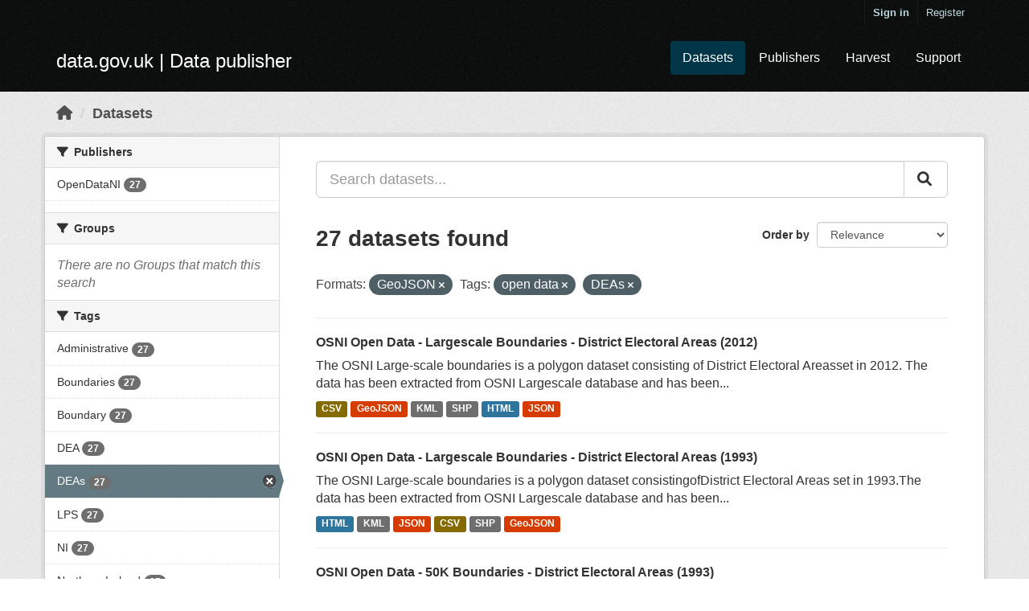

--- FILE ---
content_type: text/html; charset=utf-8
request_url: https://ckan.publishing.service.gov.uk/dataset/?res_format=GeoJSON&_tags_limit=0&tags=open+data&tags=DEAs
body_size: 67868
content:
<!DOCTYPE html>
<!--[if IE 9]> <html lang="en_GB" class="ie9"> <![endif]-->
<!--[if gt IE 8]><!--> <html lang="en_GB"> <!--<![endif]-->
  <head>
    <meta charset="utf-8" />
      <meta name="csrf_field_name" content="_csrf_token" />
      <meta name="_csrf_token" content="ImU4ZjliNWI2ODQ5MTgzMDI4ZjFjMWY2MTljOTk5ODk1ZTBhYTQ2ZTYi.aXdQeQ.HGid2HnLG76bvfzJIZJNftEuMvE" />

      <meta name="generator" content="ckan 2.10.7" />
      <meta name="viewport" content="width=device-width, initial-scale=1.0">
    <title>Dataset - data.gov.uk</title>

    
    
    <link rel="shortcut icon" href="/base/images/ckan.ico" />
    
    
        <link rel="alternate" type="text/n3" href="https://ckan.publishing.service.gov.uk/catalog.n3"/>
        <link rel="alternate" type="text/ttl" href="https://ckan.publishing.service.gov.uk/catalog.ttl"/>
        <link rel="alternate" type="application/rdf+xml" href="https://ckan.publishing.service.gov.uk/catalog.xml"/>
        <link rel="alternate" type="application/ld+json" href="https://ckan.publishing.service.gov.uk/catalog.jsonld"/>
    

  
    
      
      
      
    
    

  


    
  
  
  
      
      
    


    
    <link href="/webassets/base/348cde69_main.css" rel="stylesheet"/>
<link href="/webassets/ckanext-harvest/c95a0af2_harvest_css.css" rel="stylesheet"/>
<link href="/webassets/ckanext-activity/6ac15be0_activity.css" rel="stylesheet"/>
  
    
  <link rel="stylesheet" href="/datagovuk.css" />

  </head>

  
  <body data-site-root="https://ckan.publishing.service.gov.uk/" data-locale-root="https://ckan.publishing.service.gov.uk/"class="dataset"
>

    
    <div class="skip-content"><a class="sr-only sr-only-focusable" href="#content">Skip to main content</a></div>
  

  
    

 
  <div class="account-masthead">
    <div class="container">
       
        <nav class="account not-authed" aria-label="Account">
          <ul class="list-unstyled">
            
              <li><a href="/user/login">Sign in</a></li>
              
                <li><a class="sub" href="/user/register">Register</a></li>
               
          </ul>
        </nav>
       
    </div>
  </div>

<header class="navbar navbar-static-top masthead">
    
  <div class="container">
    <div class="navbar-right">
      <button data-target="#main-navigation-toggle" data-toggle="collapse" class="navbar-toggle collapsed" type="button" aria-label="expand or collapse" aria-expanded="false">
        <span class="sr-only">Toggle navigation</span>
        <span class="fa fa-bars"></span>
      </button>
    </div>
    <hgroup class="header-image navbar-left">
      
  <span class="header-logo">
    <a href="/">
      data.gov.uk
       | Data publisher
    </a>
  </span>

    </hgroup>

    <div class="collapse navbar-collapse" id="main-navigation-toggle">
      
        <nav class="section navigation">
          <ul class="nav nav-pills">
            
  <li class="active"><a href="/dataset/">Datasets</a></li><li><a href="/organization/">Publishers</a></li>
  <li><a href="/harvest/">Harvest</a></li>
  <li><a href="https://data.gov.uk/support">Support</a></li>

          </ul>
        </nav>
       


    </div>
  </div>
</header>

  
    <div class="main">
      <div id="content" class="container">
        
          
            <div class="flash-messages">
              
              
              
            </div>
          

          
            <div class="toolbar" role="navigation" aria-label="Breadcrumb">
              
                
                  <ol class="breadcrumb">
                    
<li class="home"><a href="/" aria-label="Home"><i class="fa fa-home"></i><span> Home</span></a></li>
                    
  <li class="active"><a href="/dataset/">Datasets</a></li>

                  </ol>
                
              
            </div>
          

          <div class="row wrapper">
            
            
            

            
              <aside class="secondary col-sm-3">
                
                
  <div class="filters">
    <div>
      
        

    
    
	
	    
	    
		<section class="module module-narrow module-shallow">
		    
			<h2 class="module-heading">
			    <i class="fa fa-filter"></i>
			    Publishers
			</h2>
		    
		    
			
			    
				<nav aria-label="Publishers">
				    <ul class="list-unstyled nav nav-simple nav-facet">
					
					    
					    
					    
					    
					    <li class="nav-item">
						<a href="/dataset/?res_format=GeoJSON&amp;_tags_limit=0&amp;tags=open+data&amp;tags=DEAs&amp;organization=open-data-ni" title="">
						    <span class="item-label">OpenDataNI</span>
						    <span class="hidden separator"> - </span>
						    <span class="item-count badge">27</span>
						</a>
					    </li>
					
				    </ul>
				</nav>

				<p class="module-footer">
				    
					
				    
				</p>
			    
			
		    
		</section>
	    
	
    

      
        

    
    
	
	    
	    
		<section class="module module-narrow module-shallow">
		    
			<h2 class="module-heading">
			    <i class="fa fa-filter"></i>
			    Groups
			</h2>
		    
		    
			
			    
				<p class="module-content empty">There are no Groups that match this search</p>
			    
			
		    
		</section>
	    
	
    

      
        

    
    
	
	    
	    
		<section class="module module-narrow module-shallow">
		    
			<h2 class="module-heading">
			    <i class="fa fa-filter"></i>
			    Tags
			</h2>
		    
		    
			
			    
				<nav aria-label="Tags">
				    <ul class="list-unstyled nav nav-simple nav-facet">
					
					    
					    
					    
					    
					    <li class="nav-item">
						<a href="/dataset/?res_format=GeoJSON&amp;_tags_limit=0&amp;tags=open+data&amp;tags=DEAs&amp;tags=Administrative" title="">
						    <span class="item-label">Administrative</span>
						    <span class="hidden separator"> - </span>
						    <span class="item-count badge">27</span>
						</a>
					    </li>
					
					    
					    
					    
					    
					    <li class="nav-item">
						<a href="/dataset/?res_format=GeoJSON&amp;_tags_limit=0&amp;tags=open+data&amp;tags=DEAs&amp;tags=Boundaries" title="">
						    <span class="item-label">Boundaries</span>
						    <span class="hidden separator"> - </span>
						    <span class="item-count badge">27</span>
						</a>
					    </li>
					
					    
					    
					    
					    
					    <li class="nav-item">
						<a href="/dataset/?res_format=GeoJSON&amp;_tags_limit=0&amp;tags=open+data&amp;tags=DEAs&amp;tags=Boundary" title="">
						    <span class="item-label">Boundary</span>
						    <span class="hidden separator"> - </span>
						    <span class="item-count badge">27</span>
						</a>
					    </li>
					
					    
					    
					    
					    
					    <li class="nav-item">
						<a href="/dataset/?res_format=GeoJSON&amp;_tags_limit=0&amp;tags=open+data&amp;tags=DEAs&amp;tags=DEA" title="">
						    <span class="item-label">DEA</span>
						    <span class="hidden separator"> - </span>
						    <span class="item-count badge">27</span>
						</a>
					    </li>
					
					    
					    
					    
					    
					    <li class="nav-item active">
						<a href="/dataset/?res_format=GeoJSON&amp;_tags_limit=0&amp;tags=open+data" title="">
						    <span class="item-label">DEAs</span>
						    <span class="hidden separator"> - </span>
						    <span class="item-count badge">27</span>
						</a>
					    </li>
					
					    
					    
					    
					    
					    <li class="nav-item">
						<a href="/dataset/?res_format=GeoJSON&amp;_tags_limit=0&amp;tags=open+data&amp;tags=DEAs&amp;tags=LPS" title="">
						    <span class="item-label">LPS</span>
						    <span class="hidden separator"> - </span>
						    <span class="item-count badge">27</span>
						</a>
					    </li>
					
					    
					    
					    
					    
					    <li class="nav-item">
						<a href="/dataset/?res_format=GeoJSON&amp;_tags_limit=0&amp;tags=open+data&amp;tags=DEAs&amp;tags=NI" title="">
						    <span class="item-label">NI</span>
						    <span class="hidden separator"> - </span>
						    <span class="item-count badge">27</span>
						</a>
					    </li>
					
					    
					    
					    
					    
					    <li class="nav-item">
						<a href="/dataset/?res_format=GeoJSON&amp;_tags_limit=0&amp;tags=open+data&amp;tags=DEAs&amp;tags=Northern+Ireland" title="">
						    <span class="item-label">Northern Ireland</span>
						    <span class="hidden separator"> - </span>
						    <span class="item-count badge">27</span>
						</a>
					    </li>
					
					    
					    
					    
					    
					    <li class="nav-item active">
						<a href="/dataset/?res_format=GeoJSON&amp;_tags_limit=0&amp;tags=DEAs" title="">
						    <span class="item-label">open data</span>
						    <span class="hidden separator"> - </span>
						    <span class="item-count badge">27</span>
						</a>
					    </li>
					
					    
					    
					    
					    
					    <li class="nav-item">
						<a href="/dataset/?res_format=GeoJSON&amp;_tags_limit=0&amp;tags=open+data&amp;tags=DEAs&amp;tags=OpenData" title="">
						    <span class="item-label">OpenData</span>
						    <span class="hidden separator"> - </span>
						    <span class="item-count badge">27</span>
						</a>
					    </li>
					
					    
					    
					    
					    
					    <li class="nav-item">
						<a href="/dataset/?res_format=GeoJSON&amp;_tags_limit=0&amp;tags=open+data&amp;tags=DEAs&amp;tags=OSNI" title="">
						    <span class="item-label">OSNI</span>
						    <span class="hidden separator"> - </span>
						    <span class="item-count badge">27</span>
						</a>
					    </li>
					
					    
					    
					    
					    
					    <li class="nav-item">
						<a href="/dataset/?res_format=GeoJSON&amp;_tags_limit=0&amp;tags=open+data&amp;tags=DEAs&amp;tags=SpatialNI" title="">
						    <span class="item-label">SpatialNI</span>
						    <span class="hidden separator"> - </span>
						    <span class="item-count badge">27</span>
						</a>
					    </li>
					
					    
					    
					    
					    
					    <li class="nav-item">
						<a href="/dataset/?res_format=GeoJSON&amp;_tags_limit=0&amp;tags=open+data&amp;tags=DEAs&amp;tags=1993" title="">
						    <span class="item-label">1993</span>
						    <span class="hidden separator"> - </span>
						    <span class="item-count badge">18</span>
						</a>
					    </li>
					
					    
					    
					    
					    
					    <li class="nav-item">
						<a href="/dataset/?res_format=GeoJSON&amp;_tags_limit=0&amp;tags=open+data&amp;tags=DEAs&amp;tags=District+Electoral+Area" title="">
						    <span class="item-label">District Electoral Area</span>
						    <span class="hidden separator"> - </span>
						    <span class="item-count badge">18</span>
						</a>
					    </li>
					
					    
					    
					    
					    
					    <li class="nav-item">
						<a href="/dataset/?res_format=GeoJSON&amp;_tags_limit=0&amp;tags=open+data&amp;tags=DEAs&amp;tags=Districts" title="">
						    <span class="item-label">Districts</span>
						    <span class="hidden separator"> - </span>
						    <span class="item-count badge">18</span>
						</a>
					    </li>
					
					    
					    
					    
					    
					    <li class="nav-item">
						<a href="/dataset/?res_format=GeoJSON&amp;_tags_limit=0&amp;tags=open+data&amp;tags=DEAs&amp;tags=2012" title="">
						    <span class="item-label">2012</span>
						    <span class="hidden separator"> - </span>
						    <span class="item-count badge">9</span>
						</a>
					    </li>
					
					    
					    
					    
					    
					    <li class="nav-item">
						<a href="/dataset/?res_format=GeoJSON&amp;_tags_limit=0&amp;tags=open+data&amp;tags=DEAs&amp;tags=50K" title="">
						    <span class="item-label">50K</span>
						    <span class="hidden separator"> - </span>
						    <span class="item-count badge">9</span>
						</a>
					    </li>
					
					    
					    
					    
					    
					    <li class="nav-item">
						<a href="/dataset/?res_format=GeoJSON&amp;_tags_limit=0&amp;tags=open+data&amp;tags=DEAs&amp;tags=District" title="">
						    <span class="item-label">District</span>
						    <span class="hidden separator"> - </span>
						    <span class="item-count badge">9</span>
						</a>
					    </li>
					
					    
					    
					    
					    
					    <li class="nav-item">
						<a href="/dataset/?res_format=GeoJSON&amp;_tags_limit=0&amp;tags=open+data&amp;tags=DEAs&amp;tags=District+Electoral+Areas" title="">
						    <span class="item-label">District Electoral Areas</span>
						    <span class="hidden separator"> - </span>
						    <span class="item-count badge">9</span>
						</a>
					    </li>
					
					    
					    
					    
					    
					    <li class="nav-item">
						<a href="/dataset/?res_format=GeoJSON&amp;_tags_limit=0&amp;tags=open+data&amp;tags=DEAs&amp;tags=Largescale" title="">
						    <span class="item-label">Largescale</span>
						    <span class="hidden separator"> - </span>
						    <span class="item-count badge">9</span>
						</a>
					    </li>
					
				    </ul>
				</nav>

				<p class="module-footer">
				    
					<a href="/dataset/?res_format=GeoJSON&amp;tags=open+data&amp;tags=DEAs" class="read-more">Show Only Popular Tags</a>
				    
				</p>
			    
			
		    
		</section>
	    
	
    

      
        

    
    
	
	    
	    
		<section class="module module-narrow module-shallow">
		    
			<h2 class="module-heading">
			    <i class="fa fa-filter"></i>
			    Formats
			</h2>
		    
		    
			
			    
				<nav aria-label="Formats">
				    <ul class="list-unstyled nav nav-simple nav-facet">
					
					    
					    
					    
					    
					    <li class="nav-item">
						<a href="/dataset/?res_format=GeoJSON&amp;_tags_limit=0&amp;tags=open+data&amp;tags=DEAs&amp;res_format=CSV" title="">
						    <span class="item-label">CSV</span>
						    <span class="hidden separator"> - </span>
						    <span class="item-count badge">27</span>
						</a>
					    </li>
					
					    
					    
					    
					    
					    <li class="nav-item active">
						<a href="/dataset/?_tags_limit=0&amp;tags=open+data&amp;tags=DEAs" title="">
						    <span class="item-label">GeoJSON</span>
						    <span class="hidden separator"> - </span>
						    <span class="item-count badge">27</span>
						</a>
					    </li>
					
					    
					    
					    
					    
					    <li class="nav-item">
						<a href="/dataset/?res_format=GeoJSON&amp;_tags_limit=0&amp;tags=open+data&amp;tags=DEAs&amp;res_format=HTML" title="">
						    <span class="item-label">HTML</span>
						    <span class="hidden separator"> - </span>
						    <span class="item-count badge">27</span>
						</a>
					    </li>
					
					    
					    
					    
					    
					    <li class="nav-item">
						<a href="/dataset/?res_format=GeoJSON&amp;_tags_limit=0&amp;tags=open+data&amp;tags=DEAs&amp;res_format=KML" title="">
						    <span class="item-label">KML</span>
						    <span class="hidden separator"> - </span>
						    <span class="item-count badge">27</span>
						</a>
					    </li>
					
					    
					    
					    
					    
					    <li class="nav-item">
						<a href="/dataset/?res_format=GeoJSON&amp;_tags_limit=0&amp;tags=open+data&amp;tags=DEAs&amp;res_format=SHP" title="">
						    <span class="item-label">SHP</span>
						    <span class="hidden separator"> - </span>
						    <span class="item-count badge">27</span>
						</a>
					    </li>
					
					    
					    
					    
					    
					    <li class="nav-item">
						<a href="/dataset/?res_format=GeoJSON&amp;_tags_limit=0&amp;tags=open+data&amp;tags=DEAs&amp;res_format=JSON" title="">
						    <span class="item-label">JSON</span>
						    <span class="hidden separator"> - </span>
						    <span class="item-count badge">24</span>
						</a>
					    </li>
					
					    
					    
					    
					    
					    <li class="nav-item">
						<a href="/dataset/?res_format=GeoJSON&amp;_tags_limit=0&amp;tags=open+data&amp;tags=DEAs&amp;res_format=WMS" title="">
						    <span class="item-label">WMS</span>
						    <span class="hidden separator"> - </span>
						    <span class="item-count badge">16</span>
						</a>
					    </li>
					
				    </ul>
				</nav>

				<p class="module-footer">
				    
					
				    
				</p>
			    
			
		    
		</section>
	    
	
    

      
        

    
    
	
	    
	    
		<section class="module module-narrow module-shallow">
		    
			<h2 class="module-heading">
			    <i class="fa fa-filter"></i>
			    Licences
			</h2>
		    
		    
			
			    
				<nav aria-label="Licences">
				    <ul class="list-unstyled nav nav-simple nav-facet">
					
					    
					    
					    
					    
					    <li class="nav-item">
						<a href="/dataset/?res_format=GeoJSON&amp;_tags_limit=0&amp;tags=open+data&amp;tags=DEAs&amp;license_id=uk-ogl" title="UK Open Government Licence (OGL)">
						    <span class="item-label">UK Open Government...</span>
						    <span class="hidden separator"> - </span>
						    <span class="item-count badge">27</span>
						</a>
					    </li>
					
				    </ul>
				</nav>

				<p class="module-footer">
				    
					
				    
				</p>
			    
			
		    
		</section>
	    
	
    

      
    </div>
    <a class="close no-text hide-filters"><i class="fa fa-times-circle"></i><span class="text">close</span></a>
  </div>

              </aside>
            

            
              <div class="primary col-sm-9 col-xs-12" role="main">
                
                
  <section class="module">
    <div class="module-content">
      
        
      
      
        
        
        







<form id="dataset-search-form" class="search-form" method="get" data-module="select-switch">

  
  <div class="input-group search-input-group control-large">
    <input aria-label="Search datasets..." id="field-giant-search" type="text" class="form-control input-lg" name="q" value="" autocomplete="off" placeholder="Search datasets...">
    
    <span class="input-group-btn">
      <button class="btn btn-default btn-lg" type="submit" value="search">
        <i class="fa fa-search"></i>
      </button>
    </span>
    
  </div>


  
    <span>
  
  

  
  
  
  <input type="hidden" name="res_format" value="GeoJSON" />
  
  
  
  
  
  <input type="hidden" name="tags" value="open data" />
  
  
  
  
  
  <input type="hidden" name="tags" value="DEAs" />
  
  
  
  </span>
  

  
    
      <div class="form-select form-group control-order-by">
        <label for="field-order-by">Order by</label>
        <select id="field-order-by" name="sort" class="form-control">
          
            
              <option value="score desc, metadata_modified desc" selected="selected">Relevance</option>
            
          
            
              <option value="title_string asc">Name Ascending</option>
            
          
            
              <option value="title_string desc">Name Descending</option>
            
          
            
              <option value="metadata_modified desc">Last Modified</option>
            
          
            
          
        </select>
        
        <button class="btn btn-default js-hide" type="submit">Go</button>
        
      </div>
    
  

  
    
      <h1>

  
  
  
  

27 datasets found</h1>
    
  

  
    
      <p class="filter-list">
        
          
          <span class="facet">Formats:</span>
          
            <span class="filtered pill">GeoJSON
              <a href="/dataset/?_tags_limit=0&amp;tags=open+data&amp;tags=DEAs" class="remove" title="Remove"><i class="fa fa-times"></i></a>
            </span>
          
        
          
          <span class="facet">Tags:</span>
          
            <span class="filtered pill">open data
              <a href="/dataset/?res_format=GeoJSON&amp;_tags_limit=0&amp;tags=DEAs" class="remove" title="Remove"><i class="fa fa-times"></i></a>
            </span>
          
            <span class="filtered pill">DEAs
              <a href="/dataset/?res_format=GeoJSON&amp;_tags_limit=0&amp;tags=open+data" class="remove" title="Remove"><i class="fa fa-times"></i></a>
            </span>
          
        
      </p>
      <a class="show-filters btn btn-default">Filter Results</a>
    
  

</form>




      
      
        

  
    <ul class="dataset-list list-unstyled">
    	
	      
	        




  <li class="dataset-item">
    
      <div class="dataset-content">
        
          <h2 class="dataset-heading">
            
              
            
            
    <a href="/dataset/osni-open-data-largescale-boundaries-district-electoral-areas-20128">
      OSNI Open Data - Largescale Boundaries - District Electoral Areas (2012)
    </a>
            
            
              
              
            
          </h2>
        
        
          
            <div>The OSNI Large-scale boundaries is a polygon dataset consisting of District Electoral Areasset in 2012. The data has been extracted from OSNI Largescale database and has been...</div>
          
        
      </div>
      
        
          
            <ul class="dataset-resources list-unstyled">
              
                
                <li>
                  <a href="/dataset/osni-open-data-largescale-boundaries-district-electoral-areas-20128" class="label label-default" data-format="csv">CSV</a>
                </li>
                
                <li>
                  <a href="/dataset/osni-open-data-largescale-boundaries-district-electoral-areas-20128" class="label label-default" data-format="geojson">GeoJSON</a>
                </li>
                
                <li>
                  <a href="/dataset/osni-open-data-largescale-boundaries-district-electoral-areas-20128" class="label label-default" data-format="kml">KML</a>
                </li>
                
                <li>
                  <a href="/dataset/osni-open-data-largescale-boundaries-district-electoral-areas-20128" class="label label-default" data-format="shp">SHP</a>
                </li>
                
                <li>
                  <a href="/dataset/osni-open-data-largescale-boundaries-district-electoral-areas-20128" class="label label-default" data-format="html">HTML</a>
                </li>
                
                <li>
                  <a href="/dataset/osni-open-data-largescale-boundaries-district-electoral-areas-20128" class="label label-default" data-format="json">JSON</a>
                </li>
                
              
            </ul>
          
        
      
    
  </li>

	      
	        




  <li class="dataset-item">
    
      <div class="dataset-content">
        
          <h2 class="dataset-heading">
            
              
            
            
    <a href="/dataset/osni-open-data-largescale-boundaries-district-electoral-areas-19938">
      OSNI Open Data - Largescale Boundaries - District Electoral Areas (1993)
    </a>
            
            
              
              
            
          </h2>
        
        
          
            <div>The OSNI Large-scale boundaries is a polygon dataset consistingofDistrict Electoral Areas set in 1993.The data has been extracted from OSNI Largescale database and has been...</div>
          
        
      </div>
      
        
          
            <ul class="dataset-resources list-unstyled">
              
                
                <li>
                  <a href="/dataset/osni-open-data-largescale-boundaries-district-electoral-areas-19938" class="label label-default" data-format="html">HTML</a>
                </li>
                
                <li>
                  <a href="/dataset/osni-open-data-largescale-boundaries-district-electoral-areas-19938" class="label label-default" data-format="kml">KML</a>
                </li>
                
                <li>
                  <a href="/dataset/osni-open-data-largescale-boundaries-district-electoral-areas-19938" class="label label-default" data-format="json">JSON</a>
                </li>
                
                <li>
                  <a href="/dataset/osni-open-data-largescale-boundaries-district-electoral-areas-19938" class="label label-default" data-format="csv">CSV</a>
                </li>
                
                <li>
                  <a href="/dataset/osni-open-data-largescale-boundaries-district-electoral-areas-19938" class="label label-default" data-format="shp">SHP</a>
                </li>
                
                <li>
                  <a href="/dataset/osni-open-data-largescale-boundaries-district-electoral-areas-19938" class="label label-default" data-format="geojson">GeoJSON</a>
                </li>
                
              
            </ul>
          
        
      
    
  </li>

	      
	        




  <li class="dataset-item">
    
      <div class="dataset-content">
        
          <h2 class="dataset-heading">
            
              
            
            
    <a href="/dataset/osni-open-data-50k-boundaries-district-electoral-areas-19936">
      OSNI Open Data - 50K Boundaries - District Electoral Areas (1993)
    </a>
            
            
              
              
            
          </h2>
        
        
          
            <div>OSNI 50k DEAs as they were from 1993. Published here for OpenData. By download or use of this dataset you agree to abide by the LPS Open Government Data Licence.Please Note for...</div>
          
        
      </div>
      
        
          
            <ul class="dataset-resources list-unstyled">
              
                
                <li>
                  <a href="/dataset/osni-open-data-50k-boundaries-district-electoral-areas-19936" class="label label-default" data-format="html">HTML</a>
                </li>
                
                <li>
                  <a href="/dataset/osni-open-data-50k-boundaries-district-electoral-areas-19936" class="label label-default" data-format="csv">CSV</a>
                </li>
                
                <li>
                  <a href="/dataset/osni-open-data-50k-boundaries-district-electoral-areas-19936" class="label label-default" data-format="wms">WMS</a>
                </li>
                
                <li>
                  <a href="/dataset/osni-open-data-50k-boundaries-district-electoral-areas-19936" class="label label-default" data-format="json">JSON</a>
                </li>
                
                <li>
                  <a href="/dataset/osni-open-data-50k-boundaries-district-electoral-areas-19936" class="label label-default" data-format="kml">KML</a>
                </li>
                
                <li>
                  <a href="/dataset/osni-open-data-50k-boundaries-district-electoral-areas-19936" class="label label-default" data-format="geojson">GeoJSON</a>
                </li>
                
                <li>
                  <a href="/dataset/osni-open-data-50k-boundaries-district-electoral-areas-19936" class="label label-default" data-format="shp">SHP</a>
                </li>
                
              
            </ul>
          
        
      
    
  </li>

	      
	        




  <li class="dataset-item">
    
      <div class="dataset-content">
        
          <h2 class="dataset-heading">
            
              
            
            
    <a href="/dataset/osni-open-data-50k-boundaries-district-electoral-areas-19935">
      OSNI Open Data - 50K Boundaries - District Electoral Areas (1993)
    </a>
            
            
              
              
            
          </h2>
        
        
          
            <div>OSNI 50k DEAs as they were from 1993. Published here for OpenData. By download or use of this dataset you agree to abide by the LPS Open Government Data Licence.Please Note for...</div>
          
        
      </div>
      
        
          
            <ul class="dataset-resources list-unstyled">
              
                
                <li>
                  <a href="/dataset/osni-open-data-50k-boundaries-district-electoral-areas-19935" class="label label-default" data-format="shp">SHP</a>
                </li>
                
                <li>
                  <a href="/dataset/osni-open-data-50k-boundaries-district-electoral-areas-19935" class="label label-default" data-format="geojson">GeoJSON</a>
                </li>
                
                <li>
                  <a href="/dataset/osni-open-data-50k-boundaries-district-electoral-areas-19935" class="label label-default" data-format="kml">KML</a>
                </li>
                
                <li>
                  <a href="/dataset/osni-open-data-50k-boundaries-district-electoral-areas-19935" class="label label-default" data-format="html">HTML</a>
                </li>
                
                <li>
                  <a href="/dataset/osni-open-data-50k-boundaries-district-electoral-areas-19935" class="label label-default" data-format="csv">CSV</a>
                </li>
                
                <li>
                  <a href="/dataset/osni-open-data-50k-boundaries-district-electoral-areas-19935" class="label label-default" data-format="json">JSON</a>
                </li>
                
              
            </ul>
          
        
      
    
  </li>

	      
	        




  <li class="dataset-item">
    
      <div class="dataset-content">
        
          <h2 class="dataset-heading">
            
              
            
            
    <a href="/dataset/osni-open-data-largescale-boundaries-district-electoral-areas-19937">
      OSNI Open Data - Largescale Boundaries - District Electoral Areas (1993)
    </a>
            
            
              
              
            
          </h2>
        
        
          
            <div>The OSNI Large-scale boundaries is a polygon dataset consistingofDistrict Electoral Areas set in 1993.The data has been extracted from OSNI Largescale database and has been...</div>
          
        
      </div>
      
        
          
            <ul class="dataset-resources list-unstyled">
              
                
                <li>
                  <a href="/dataset/osni-open-data-largescale-boundaries-district-electoral-areas-19937" class="label label-default" data-format="geojson">GeoJSON</a>
                </li>
                
                <li>
                  <a href="/dataset/osni-open-data-largescale-boundaries-district-electoral-areas-19937" class="label label-default" data-format="kml">KML</a>
                </li>
                
                <li>
                  <a href="/dataset/osni-open-data-largescale-boundaries-district-electoral-areas-19937" class="label label-default" data-format="csv">CSV</a>
                </li>
                
                <li>
                  <a href="/dataset/osni-open-data-largescale-boundaries-district-electoral-areas-19937" class="label label-default" data-format="html">HTML</a>
                </li>
                
                <li>
                  <a href="/dataset/osni-open-data-largescale-boundaries-district-electoral-areas-19937" class="label label-default" data-format="json">JSON</a>
                </li>
                
                <li>
                  <a href="/dataset/osni-open-data-largescale-boundaries-district-electoral-areas-19937" class="label label-default" data-format="shp">SHP</a>
                </li>
                
              
            </ul>
          
        
      
    
  </li>

	      
	        




  <li class="dataset-item">
    
      <div class="dataset-content">
        
          <h2 class="dataset-heading">
            
              
            
            
    <a href="/dataset/osni-open-data-largescale-boundaries-district-electoral-areas-20127">
      OSNI Open Data - Largescale Boundaries - District Electoral Areas (2012)
    </a>
            
            
              
              
            
          </h2>
        
        
          
            <div>The OSNI Large-scale boundaries is a polygon dataset consisting of District Electoral Areasset in 2012. The data has been extracted from OSNI Largescale database and has been...</div>
          
        
      </div>
      
        
          
            <ul class="dataset-resources list-unstyled">
              
                
                <li>
                  <a href="/dataset/osni-open-data-largescale-boundaries-district-electoral-areas-20127" class="label label-default" data-format="geojson">GeoJSON</a>
                </li>
                
                <li>
                  <a href="/dataset/osni-open-data-largescale-boundaries-district-electoral-areas-20127" class="label label-default" data-format="csv">CSV</a>
                </li>
                
                <li>
                  <a href="/dataset/osni-open-data-largescale-boundaries-district-electoral-areas-20127" class="label label-default" data-format="kml">KML</a>
                </li>
                
                <li>
                  <a href="/dataset/osni-open-data-largescale-boundaries-district-electoral-areas-20127" class="label label-default" data-format="json">JSON</a>
                </li>
                
                <li>
                  <a href="/dataset/osni-open-data-largescale-boundaries-district-electoral-areas-20127" class="label label-default" data-format="html">HTML</a>
                </li>
                
                <li>
                  <a href="/dataset/osni-open-data-largescale-boundaries-district-electoral-areas-20127" class="label label-default" data-format="shp">SHP</a>
                </li>
                
              
            </ul>
          
        
      
    
  </li>

	      
	        




  <li class="dataset-item">
    
      <div class="dataset-content">
        
          <h2 class="dataset-heading">
            
              
            
            
    <a href="/dataset/osni-open-data-largescale-boundaries-district-electoral-areas-201213">
      OSNI Open Data - Largescale Boundaries - District Electoral Areas (2012)
    </a>
            
            
              
              
            
          </h2>
        
        
          
            <div>The OSNI Large-scale boundaries is a polygon dataset consisting of District Electoral Areasset in 2012. The data has been extracted from OSNI Largescale database and has been...</div>
          
        
      </div>
      
        
          
            <ul class="dataset-resources list-unstyled">
              
                
                <li>
                  <a href="/dataset/osni-open-data-largescale-boundaries-district-electoral-areas-201213" class="label label-default" data-format="geojson">GeoJSON</a>
                </li>
                
                <li>
                  <a href="/dataset/osni-open-data-largescale-boundaries-district-electoral-areas-201213" class="label label-default" data-format="kml">KML</a>
                </li>
                
                <li>
                  <a href="/dataset/osni-open-data-largescale-boundaries-district-electoral-areas-201213" class="label label-default" data-format="csv">CSV</a>
                </li>
                
                <li>
                  <a href="/dataset/osni-open-data-largescale-boundaries-district-electoral-areas-201213" class="label label-default" data-format="shp">SHP</a>
                </li>
                
                <li>
                  <a href="/dataset/osni-open-data-largescale-boundaries-district-electoral-areas-201213" class="label label-default" data-format="html">HTML</a>
                </li>
                
                <li>
                  <a href="/dataset/osni-open-data-largescale-boundaries-district-electoral-areas-201213" class="label label-default" data-format="json">JSON</a>
                </li>
                
              
            </ul>
          
        
      
    
  </li>

	      
	        




  <li class="dataset-item">
    
      <div class="dataset-content">
        
          <h2 class="dataset-heading">
            
              
            
            
    <a href="/dataset/osni-open-data-largescale-boundaries-district-electoral-areas-199313">
      OSNI Open Data - Largescale Boundaries - District Electoral Areas (1993)
    </a>
            
            
              
              
            
          </h2>
        
        
          
            <div>The OSNI Large-scale boundaries is a polygon dataset consistingofDistrict Electoral Areas set in 1993.The data has been extracted from OSNI Largescale database and has been...</div>
          
        
      </div>
      
        
          
            <ul class="dataset-resources list-unstyled">
              
                
                <li>
                  <a href="/dataset/osni-open-data-largescale-boundaries-district-electoral-areas-199313" class="label label-default" data-format="csv">CSV</a>
                </li>
                
                <li>
                  <a href="/dataset/osni-open-data-largescale-boundaries-district-electoral-areas-199313" class="label label-default" data-format="html">HTML</a>
                </li>
                
                <li>
                  <a href="/dataset/osni-open-data-largescale-boundaries-district-electoral-areas-199313" class="label label-default" data-format="kml">KML</a>
                </li>
                
                <li>
                  <a href="/dataset/osni-open-data-largescale-boundaries-district-electoral-areas-199313" class="label label-default" data-format="geojson">GeoJSON</a>
                </li>
                
                <li>
                  <a href="/dataset/osni-open-data-largescale-boundaries-district-electoral-areas-199313" class="label label-default" data-format="json">JSON</a>
                </li>
                
                <li>
                  <a href="/dataset/osni-open-data-largescale-boundaries-district-electoral-areas-199313" class="label label-default" data-format="shp">SHP</a>
                </li>
                
              
            </ul>
          
        
      
    
  </li>

	      
	        




  <li class="dataset-item">
    
      <div class="dataset-content">
        
          <h2 class="dataset-heading">
            
              
            
            
    <a href="/dataset/osni-open-data-50k-boundaries-district-electoral-areas-199312">
      OSNI Open Data - 50K Boundaries - District Electoral Areas (1993)
    </a>
            
            
              
              
            
          </h2>
        
        
          
            <div>OSNI 50k DEAs as they were from 1993. Published here for OpenData. By download or use of this dataset you agree to abide by the LPS Open Government Data Licence.Please Note for...</div>
          
        
      </div>
      
        
          
            <ul class="dataset-resources list-unstyled">
              
                
                <li>
                  <a href="/dataset/osni-open-data-50k-boundaries-district-electoral-areas-199312" class="label label-default" data-format="csv">CSV</a>
                </li>
                
                <li>
                  <a href="/dataset/osni-open-data-50k-boundaries-district-electoral-areas-199312" class="label label-default" data-format="json">JSON</a>
                </li>
                
                <li>
                  <a href="/dataset/osni-open-data-50k-boundaries-district-electoral-areas-199312" class="label label-default" data-format="shp">SHP</a>
                </li>
                
                <li>
                  <a href="/dataset/osni-open-data-50k-boundaries-district-electoral-areas-199312" class="label label-default" data-format="html">HTML</a>
                </li>
                
                <li>
                  <a href="/dataset/osni-open-data-50k-boundaries-district-electoral-areas-199312" class="label label-default" data-format="geojson">GeoJSON</a>
                </li>
                
                <li>
                  <a href="/dataset/osni-open-data-50k-boundaries-district-electoral-areas-199312" class="label label-default" data-format="kml">KML</a>
                </li>
                
              
            </ul>
          
        
      
    
  </li>

	      
	        




  <li class="dataset-item">
    
      <div class="dataset-content">
        
          <h2 class="dataset-heading">
            
              
            
            
    <a href="/dataset/osni-open-data-largescale-boundaries-district-electoral-areas-20126">
      OSNI Open Data - Largescale Boundaries - District Electoral Areas (2012)
    </a>
            
            
              
              
            
          </h2>
        
        
          
            <div>The OSNI Large-scale boundaries is a polygon dataset consisting of District Electoral Areasset in 2012. The data has been extracted from OSNI Largescale database and has been...</div>
          
        
      </div>
      
        
          
            <ul class="dataset-resources list-unstyled">
              
                
                <li>
                  <a href="/dataset/osni-open-data-largescale-boundaries-district-electoral-areas-20126" class="label label-default" data-format="csv">CSV</a>
                </li>
                
                <li>
                  <a href="/dataset/osni-open-data-largescale-boundaries-district-electoral-areas-20126" class="label label-default" data-format="shp">SHP</a>
                </li>
                
                <li>
                  <a href="/dataset/osni-open-data-largescale-boundaries-district-electoral-areas-20126" class="label label-default" data-format="html">HTML</a>
                </li>
                
                <li>
                  <a href="/dataset/osni-open-data-largescale-boundaries-district-electoral-areas-20126" class="label label-default" data-format="kml">KML</a>
                </li>
                
                <li>
                  <a href="/dataset/osni-open-data-largescale-boundaries-district-electoral-areas-20126" class="label label-default" data-format="geojson">GeoJSON</a>
                </li>
                
                <li>
                  <a href="/dataset/osni-open-data-largescale-boundaries-district-electoral-areas-20126" class="label label-default" data-format="json">JSON</a>
                </li>
                
              
            </ul>
          
        
      
    
  </li>

	      
	        




  <li class="dataset-item">
    
      <div class="dataset-content">
        
          <h2 class="dataset-heading">
            
              
            
            
    <a href="/dataset/osni-open-data-50k-boundaries-district-electoral-areas-19934">
      OSNI Open Data - 50K Boundaries - District Electoral Areas (1993)
    </a>
            
            
              
              
            
          </h2>
        
        
          
            <div>OSNI 50k DEAs as they were from 1993. Published here for OpenData. By download or use of this dataset you agree to abide by the LPS Open Government Data Licence.Please Note for...</div>
          
        
      </div>
      
        
          
            <ul class="dataset-resources list-unstyled">
              
                
                <li>
                  <a href="/dataset/osni-open-data-50k-boundaries-district-electoral-areas-19934" class="label label-default" data-format="geojson">GeoJSON</a>
                </li>
                
                <li>
                  <a href="/dataset/osni-open-data-50k-boundaries-district-electoral-areas-19934" class="label label-default" data-format="html">HTML</a>
                </li>
                
                <li>
                  <a href="/dataset/osni-open-data-50k-boundaries-district-electoral-areas-19934" class="label label-default" data-format="csv">CSV</a>
                </li>
                
                <li>
                  <a href="/dataset/osni-open-data-50k-boundaries-district-electoral-areas-19934" class="label label-default" data-format="shp">SHP</a>
                </li>
                
                <li>
                  <a href="/dataset/osni-open-data-50k-boundaries-district-electoral-areas-19934" class="label label-default" data-format="kml">KML</a>
                </li>
                
                <li>
                  <a href="/dataset/osni-open-data-50k-boundaries-district-electoral-areas-19934" class="label label-default" data-format="json">JSON</a>
                </li>
                
              
            </ul>
          
        
      
    
  </li>

	      
	        




  <li class="dataset-item">
    
      <div class="dataset-content">
        
          <h2 class="dataset-heading">
            
              
            
            
    <a href="/dataset/osni-open-data-largescale-boundaries-district-electoral-areas-19936">
      OSNI Open Data - Largescale Boundaries - District Electoral Areas (1993)
    </a>
            
            
              
              
            
          </h2>
        
        
          
            <div>The OSNI Large-scale boundaries is a polygon dataset consistingofDistrict Electoral Areas set in 1993.The data has been extracted from OSNI Largescale database and has been...</div>
          
        
      </div>
      
        
          
            <ul class="dataset-resources list-unstyled">
              
                
                <li>
                  <a href="/dataset/osni-open-data-largescale-boundaries-district-electoral-areas-19936" class="label label-default" data-format="shp">SHP</a>
                </li>
                
                <li>
                  <a href="/dataset/osni-open-data-largescale-boundaries-district-electoral-areas-19936" class="label label-default" data-format="kml">KML</a>
                </li>
                
                <li>
                  <a href="/dataset/osni-open-data-largescale-boundaries-district-electoral-areas-19936" class="label label-default" data-format="html">HTML</a>
                </li>
                
                <li>
                  <a href="/dataset/osni-open-data-largescale-boundaries-district-electoral-areas-19936" class="label label-default" data-format="geojson">GeoJSON</a>
                </li>
                
                <li>
                  <a href="/dataset/osni-open-data-largescale-boundaries-district-electoral-areas-19936" class="label label-default" data-format="csv">CSV</a>
                </li>
                
                <li>
                  <a href="/dataset/osni-open-data-largescale-boundaries-district-electoral-areas-19936" class="label label-default" data-format="json">JSON</a>
                </li>
                
              
            </ul>
          
        
      
    
  </li>

	      
	        




  <li class="dataset-item">
    
      <div class="dataset-content">
        
          <h2 class="dataset-heading">
            
              
            
            
    <a href="/dataset/osni-open-data-50k-boundaries-district-electoral-areas-19933">
      OSNI Open Data - 50K Boundaries - District Electoral Areas (1993)
    </a>
            
            
              
              
            
          </h2>
        
        
          
            <div>OSNI 50k DEAs as they were from 1993. Published here for OpenData. By download or use of this dataset you agree to abide by the LPS Open Government Data Licence.Please Note for...</div>
          
        
      </div>
      
        
          
            <ul class="dataset-resources list-unstyled">
              
                
                <li>
                  <a href="/dataset/osni-open-data-50k-boundaries-district-electoral-areas-19933" class="label label-default" data-format="wms">WMS</a>
                </li>
                
                <li>
                  <a href="/dataset/osni-open-data-50k-boundaries-district-electoral-areas-19933" class="label label-default" data-format="geojson">GeoJSON</a>
                </li>
                
                <li>
                  <a href="/dataset/osni-open-data-50k-boundaries-district-electoral-areas-19933" class="label label-default" data-format="shp">SHP</a>
                </li>
                
                <li>
                  <a href="/dataset/osni-open-data-50k-boundaries-district-electoral-areas-19933" class="label label-default" data-format="html">HTML</a>
                </li>
                
                <li>
                  <a href="/dataset/osni-open-data-50k-boundaries-district-electoral-areas-19933" class="label label-default" data-format="kml">KML</a>
                </li>
                
                <li>
                  <a href="/dataset/osni-open-data-50k-boundaries-district-electoral-areas-19933" class="label label-default" data-format="json">JSON</a>
                </li>
                
                <li>
                  <a href="/dataset/osni-open-data-50k-boundaries-district-electoral-areas-19933" class="label label-default" data-format="csv">CSV</a>
                </li>
                
              
            </ul>
          
        
      
    
  </li>

	      
	        




  <li class="dataset-item">
    
      <div class="dataset-content">
        
          <h2 class="dataset-heading">
            
              
            
            
    <a href="/dataset/osni-open-data-largescale-boundaries-district-electoral-areas-19935">
      OSNI Open Data - Largescale Boundaries - District Electoral Areas (1993)
    </a>
            
            
              
              
            
          </h2>
        
        
          
            <div>The OSNI Large-scale boundaries is a polygon dataset consistingofDistrict Electoral Areas set in 1993.The data has been extracted from OSNI Largescale database and has been...</div>
          
        
      </div>
      
        
          
            <ul class="dataset-resources list-unstyled">
              
                
                <li>
                  <a href="/dataset/osni-open-data-largescale-boundaries-district-electoral-areas-19935" class="label label-default" data-format="csv">CSV</a>
                </li>
                
                <li>
                  <a href="/dataset/osni-open-data-largescale-boundaries-district-electoral-areas-19935" class="label label-default" data-format="html">HTML</a>
                </li>
                
                <li>
                  <a href="/dataset/osni-open-data-largescale-boundaries-district-electoral-areas-19935" class="label label-default" data-format="geojson">GeoJSON</a>
                </li>
                
                <li>
                  <a href="/dataset/osni-open-data-largescale-boundaries-district-electoral-areas-19935" class="label label-default" data-format="json">JSON</a>
                </li>
                
                <li>
                  <a href="/dataset/osni-open-data-largescale-boundaries-district-electoral-areas-19935" class="label label-default" data-format="wms">WMS</a>
                </li>
                
                <li>
                  <a href="/dataset/osni-open-data-largescale-boundaries-district-electoral-areas-19935" class="label label-default" data-format="kml">KML</a>
                </li>
                
                <li>
                  <a href="/dataset/osni-open-data-largescale-boundaries-district-electoral-areas-19935" class="label label-default" data-format="shp">SHP</a>
                </li>
                
              
            </ul>
          
        
      
    
  </li>

	      
	        




  <li class="dataset-item">
    
      <div class="dataset-content">
        
          <h2 class="dataset-heading">
            
              
            
            
    <a href="/dataset/osni-open-data-largescale-boundaries-district-electoral-areas-20125">
      OSNI Open Data - Largescale Boundaries - District Electoral Areas (2012)
    </a>
            
            
              
              
            
          </h2>
        
        
          
            <div>The OSNI Large-scale boundaries is a polygon dataset consisting of District Electoral Areasset in 2012. The data has been extracted from OSNI Largescale database and has been...</div>
          
        
      </div>
      
        
          
            <ul class="dataset-resources list-unstyled">
              
                
                <li>
                  <a href="/dataset/osni-open-data-largescale-boundaries-district-electoral-areas-20125" class="label label-default" data-format="csv">CSV</a>
                </li>
                
                <li>
                  <a href="/dataset/osni-open-data-largescale-boundaries-district-electoral-areas-20125" class="label label-default" data-format="json">JSON</a>
                </li>
                
                <li>
                  <a href="/dataset/osni-open-data-largescale-boundaries-district-electoral-areas-20125" class="label label-default" data-format="geojson">GeoJSON</a>
                </li>
                
                <li>
                  <a href="/dataset/osni-open-data-largescale-boundaries-district-electoral-areas-20125" class="label label-default" data-format="html">HTML</a>
                </li>
                
                <li>
                  <a href="/dataset/osni-open-data-largescale-boundaries-district-electoral-areas-20125" class="label label-default" data-format="kml">KML</a>
                </li>
                
                <li>
                  <a href="/dataset/osni-open-data-largescale-boundaries-district-electoral-areas-20125" class="label label-default" data-format="shp">SHP</a>
                </li>
                
                <li>
                  <a href="/dataset/osni-open-data-largescale-boundaries-district-electoral-areas-20125" class="label label-default" data-format="wms">WMS</a>
                </li>
                
              
            </ul>
          
        
      
    
  </li>

	      
	        




  <li class="dataset-item">
    
      <div class="dataset-content">
        
          <h2 class="dataset-heading">
            
              
            
            
    <a href="/dataset/osni-open-data-largescale-boundaries-district-electoral-areas-199312">
      OSNI Open Data - Largescale Boundaries - District Electoral Areas (1993)
    </a>
            
            
              
              
            
          </h2>
        
        
          
            <div>The OSNI Large-scale boundaries is a polygon dataset consistingofDistrict Electoral Areas set in 1993.The data has been extracted from OSNI Largescale database and has been...</div>
          
        
      </div>
      
        
          
            <ul class="dataset-resources list-unstyled">
              
                
                <li>
                  <a href="/dataset/osni-open-data-largescale-boundaries-district-electoral-areas-199312" class="label label-default" data-format="shp">SHP</a>
                </li>
                
                <li>
                  <a href="/dataset/osni-open-data-largescale-boundaries-district-electoral-areas-199312" class="label label-default" data-format="kml">KML</a>
                </li>
                
                <li>
                  <a href="/dataset/osni-open-data-largescale-boundaries-district-electoral-areas-199312" class="label label-default" data-format="csv">CSV</a>
                </li>
                
                <li>
                  <a href="/dataset/osni-open-data-largescale-boundaries-district-electoral-areas-199312" class="label label-default" data-format="wms">WMS</a>
                </li>
                
                <li>
                  <a href="/dataset/osni-open-data-largescale-boundaries-district-electoral-areas-199312" class="label label-default" data-format="geojson">GeoJSON</a>
                </li>
                
                <li>
                  <a href="/dataset/osni-open-data-largescale-boundaries-district-electoral-areas-199312" class="label label-default" data-format="html">HTML</a>
                </li>
                
              
            </ul>
          
        
      
    
  </li>

	      
	        




  <li class="dataset-item">
    
      <div class="dataset-content">
        
          <h2 class="dataset-heading">
            
              
            
            
    <a href="/dataset/osni-open-data-50k-boundaries-district-electoral-areas-199311">
      OSNI Open Data - 50K Boundaries - District Electoral Areas (1993)
    </a>
            
            
              
              
            
          </h2>
        
        
          
            <div>OSNI 50k DEAs as they were from 1993. Published here for OpenData. By download or use of this dataset you agree to abide by the LPS Open Government Data Licence.Please Note for...</div>
          
        
      </div>
      
        
          
            <ul class="dataset-resources list-unstyled">
              
                
                <li>
                  <a href="/dataset/osni-open-data-50k-boundaries-district-electoral-areas-199311" class="label label-default" data-format="wms">WMS</a>
                </li>
                
                <li>
                  <a href="/dataset/osni-open-data-50k-boundaries-district-electoral-areas-199311" class="label label-default" data-format="shp">SHP</a>
                </li>
                
                <li>
                  <a href="/dataset/osni-open-data-50k-boundaries-district-electoral-areas-199311" class="label label-default" data-format="kml">KML</a>
                </li>
                
                <li>
                  <a href="/dataset/osni-open-data-50k-boundaries-district-electoral-areas-199311" class="label label-default" data-format="html">HTML</a>
                </li>
                
                <li>
                  <a href="/dataset/osni-open-data-50k-boundaries-district-electoral-areas-199311" class="label label-default" data-format="csv">CSV</a>
                </li>
                
                <li>
                  <a href="/dataset/osni-open-data-50k-boundaries-district-electoral-areas-199311" class="label label-default" data-format="geojson">GeoJSON</a>
                </li>
                
              
            </ul>
          
        
      
    
  </li>

	      
	        




  <li class="dataset-item">
    
      <div class="dataset-content">
        
          <h2 class="dataset-heading">
            
              
            
            
    <a href="/dataset/osni-open-data-largescale-boundaries-district-electoral-areas-201212">
      OSNI Open Data - Largescale Boundaries - District Electoral Areas (2012)
    </a>
            
            
              
              
            
          </h2>
        
        
          
            <div>The OSNI Large-scale boundaries is a polygon dataset consisting of District Electoral Areasset in 2012. The data has been extracted from OSNI Largescale database and has been...</div>
          
        
      </div>
      
        
          
            <ul class="dataset-resources list-unstyled">
              
                
                <li>
                  <a href="/dataset/osni-open-data-largescale-boundaries-district-electoral-areas-201212" class="label label-default" data-format="kml">KML</a>
                </li>
                
                <li>
                  <a href="/dataset/osni-open-data-largescale-boundaries-district-electoral-areas-201212" class="label label-default" data-format="shp">SHP</a>
                </li>
                
                <li>
                  <a href="/dataset/osni-open-data-largescale-boundaries-district-electoral-areas-201212" class="label label-default" data-format="html">HTML</a>
                </li>
                
                <li>
                  <a href="/dataset/osni-open-data-largescale-boundaries-district-electoral-areas-201212" class="label label-default" data-format="geojson">GeoJSON</a>
                </li>
                
                <li>
                  <a href="/dataset/osni-open-data-largescale-boundaries-district-electoral-areas-201212" class="label label-default" data-format="csv">CSV</a>
                </li>
                
                <li>
                  <a href="/dataset/osni-open-data-largescale-boundaries-district-electoral-areas-201212" class="label label-default" data-format="wms">WMS</a>
                </li>
                
              
            </ul>
          
        
      
    
  </li>

	      
	        




  <li class="dataset-item">
    
      <div class="dataset-content">
        
          <h2 class="dataset-heading">
            
              
            
            
    <a href="/dataset/osni-open-data-50k-boundaries-district-electoral-areas-19932">
      OSNI Open Data - 50K Boundaries - District Electoral Areas (1993)
    </a>
            
            
              
              
            
          </h2>
        
        
          
            <div>OSNI 50k DEAs as they were from 1993. Published here for OpenData. By download or use of this dataset you agree to abide by the LPS Open Government Data Licence.Please Note for...</div>
          
        
      </div>
      
        
          
            <ul class="dataset-resources list-unstyled">
              
                
                <li>
                  <a href="/dataset/osni-open-data-50k-boundaries-district-electoral-areas-19932" class="label label-default" data-format="wms">WMS</a>
                </li>
                
                <li>
                  <a href="/dataset/osni-open-data-50k-boundaries-district-electoral-areas-19932" class="label label-default" data-format="kml">KML</a>
                </li>
                
                <li>
                  <a href="/dataset/osni-open-data-50k-boundaries-district-electoral-areas-19932" class="label label-default" data-format="json">JSON</a>
                </li>
                
                <li>
                  <a href="/dataset/osni-open-data-50k-boundaries-district-electoral-areas-19932" class="label label-default" data-format="shp">SHP</a>
                </li>
                
                <li>
                  <a href="/dataset/osni-open-data-50k-boundaries-district-electoral-areas-19932" class="label label-default" data-format="html">HTML</a>
                </li>
                
                <li>
                  <a href="/dataset/osni-open-data-50k-boundaries-district-electoral-areas-19932" class="label label-default" data-format="csv">CSV</a>
                </li>
                
                <li>
                  <a href="/dataset/osni-open-data-50k-boundaries-district-electoral-areas-19932" class="label label-default" data-format="geojson">GeoJSON</a>
                </li>
                
              
            </ul>
          
        
      
    
  </li>

	      
	        




  <li class="dataset-item">
    
      <div class="dataset-content">
        
          <h2 class="dataset-heading">
            
              
            
            
    <a href="/dataset/osni-open-data-largescale-boundaries-district-electoral-areas-19934">
      OSNI Open Data - Largescale Boundaries - District Electoral Areas (1993)
    </a>
            
            
              
              
            
          </h2>
        
        
          
            <div>The OSNI Large-scale boundaries is a polygon dataset consistingofDistrict Electoral Areas set in 1993.The data has been extracted from OSNI Largescale database and has been...</div>
          
        
      </div>
      
        
          
            <ul class="dataset-resources list-unstyled">
              
                
                <li>
                  <a href="/dataset/osni-open-data-largescale-boundaries-district-electoral-areas-19934" class="label label-default" data-format="html">HTML</a>
                </li>
                
                <li>
                  <a href="/dataset/osni-open-data-largescale-boundaries-district-electoral-areas-19934" class="label label-default" data-format="csv">CSV</a>
                </li>
                
                <li>
                  <a href="/dataset/osni-open-data-largescale-boundaries-district-electoral-areas-19934" class="label label-default" data-format="kml">KML</a>
                </li>
                
                <li>
                  <a href="/dataset/osni-open-data-largescale-boundaries-district-electoral-areas-19934" class="label label-default" data-format="shp">SHP</a>
                </li>
                
                <li>
                  <a href="/dataset/osni-open-data-largescale-boundaries-district-electoral-areas-19934" class="label label-default" data-format="json">JSON</a>
                </li>
                
                <li>
                  <a href="/dataset/osni-open-data-largescale-boundaries-district-electoral-areas-19934" class="label label-default" data-format="geojson">GeoJSON</a>
                </li>
                
                <li>
                  <a href="/dataset/osni-open-data-largescale-boundaries-district-electoral-areas-19934" class="label label-default" data-format="wms">WMS</a>
                </li>
                
              
            </ul>
          
        
      
    
  </li>

	      
	    
    </ul>
  

      
    </div>

    
      <div class="pagination-wrapper">
  <ul class="pagination justify-content-center"> <li class="page-item active">
  <a class="page-link" href="/dataset/?res_format=GeoJSON&amp;_tags_limit=0&amp;tags=open+data&amp;tags=DEAs&amp;page=1">1</a>
</li> <li class="page-item">
  <a class="page-link" href="/dataset/?res_format=GeoJSON&amp;_tags_limit=0&amp;tags=open+data&amp;tags=DEAs&amp;page=2">2</a>
</li> <li class="page-item">
  <a class="page-link" href="/dataset/?res_format=GeoJSON&amp;_tags_limit=0&amp;tags=open+data&amp;tags=DEAs&amp;page=2">»</a>
</li></ul>
</div>
    
  </section>

  
    <section class="module">
      <div class="module-content">
        
          <small>
            
            
            
          You can also access this registry using the <a href="/api/3">API</a> (see <a href="http://docs.ckan.org/en/2.10/api/">API Docs</a>).
          </small>
        
      </div>
    </section>
  

              </div>
            
          </div>
        
      </div>
    </div>
  
    
  
  
  
  
  
  
    

  

      

    
    
    <link href="/webassets/vendor/f3b8236b_select2.css" rel="stylesheet"/>
<link href="/webassets/vendor/d05bf0e7_fontawesome.css" rel="stylesheet"/>
    <script src="/webassets/vendor/8c3c143a_jquery.js" type="text/javascript"></script>
<script src="/webassets/vendor/363d5d64_vendor.js" type="text/javascript"></script>
<script src="/webassets/vendor/580fa18d_bootstrap.js" type="text/javascript"></script>
<script src="/webassets/base/a52a5368_main.js" type="text/javascript"></script>
<script src="/webassets/base/40287902_ckan.js" type="text/javascript"></script>
<script src="/webassets/activity/0fdb5ee0_activity.js" type="text/javascript"></script>
  </body>
</html>